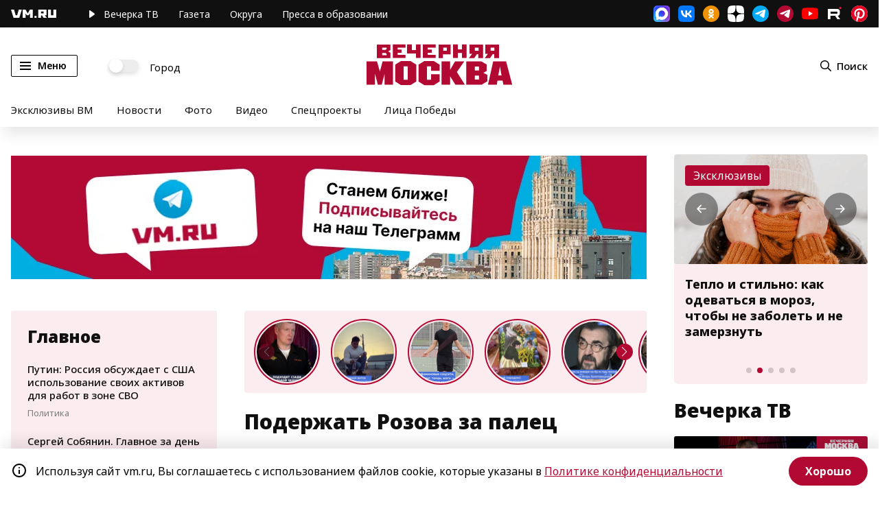

--- FILE ---
content_type: application/javascript
request_url: https://smi2.ru/counter/settings?payload=CN7YARjKs_qZvjM6JDBhZmNhY2U4LWQyNTktNGIyMS1hMTdhLTc3NDBjNDdiYWQyYw&cb=_callbacks____0mkor6cds
body_size: 1516
content:
_callbacks____0mkor6cds("[base64]");